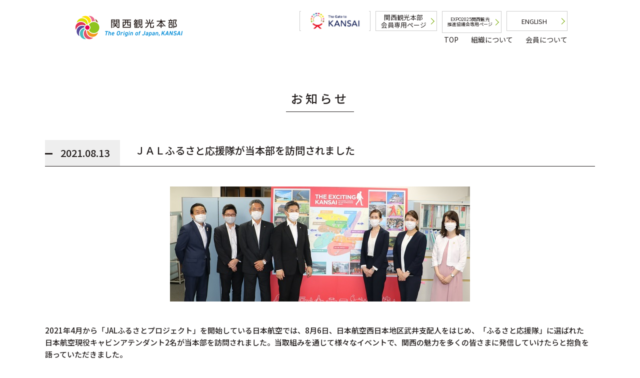

--- FILE ---
content_type: text/css
request_url: https://kansai.or.jp/resource/base.css?20240924
body_size: 10677
content:
@charset "utf-8";
/*--------------WEBフォント---------------------*/
@import url(https://fonts.googleapis.com/earlyaccess/notosansjp.css);



/*--------------ヘッダー--------------------*/
body {
  line-height: 1.6;
  word-wrap: break-word;
  overflow-wrap: break-word;
}

body.openMenu {
  overflow: hidden;
}

#header {
  margin: 0;
}

#header {
  position: relative;
  display: block;
  margin-bottom: 54px;
  height: 80px;
  width: 100%;
}


#header ul {
  float: right;
  margin: 100px 0 0;
}

.header_logo img {
  width: 330px;
}

.sp_header {
  display: none;
}

.menu {
  display: block;
  font-weight: 400;
}

@media (max-width: 925px) {

  /*SP*/
  .header_logo img {
    width: 280px;
  }
}

@media (max-width: 767px) {
  /*SP*/

  #header_sp .menu_sp li a,
  #header_sp .menu_sp li label,
  #header_sp .menu_sp li .member label {
    display: table-cell;
    vertical-align: bottom;
  }

  #header_sp .menu_sp li {
    display: inline-table;
    width: 23%;
    height: 80px;
    font-size: 10px;
    border: #ccc 1px solid;
    text-align: center;
  }

  #header {
    display: none
  }

  .sp_header {
    display: block;
  }
}

/*--------------全体---------------------*/

#all {
  width: 1100px;
  margin: 10px auto;
  font-size: 15px;
  color: #221D1C;
  line-height: 1.6;
  font-weight: 500;
  min-height: calc(100vh - 85px);
}

@media (max-width: 1200px) {

  /*SP*/
  #all {
    width: 90%;
  }

  #all.inSearchFunc {
    width: 100%;
  }

  .main{
    width: 90%;
    margin: 10px auto;
  }
}

a {
  text-decoration: none;
  transition: 0.3s;
}

.text_area {
  text-align: center;
}

a:link {
  color: #221D1C;
}

a:visited {
  color: #221D1C;
}

a:hover {
  color: #83b21b;
}

a:active {
  color: #221D1C;
}

a img {
  transition: 0.3s;
}

a:link:hover img {
  opacity: 0.8;
}


h1 {
  text-align: center;
  font-size: 24px;
  margin-top: 70px;
  padding: 0 10px 10px 10px;
  border-bottom: solid 1px #221D1C;
  display: inline-block;
  font-weight: 500;
  letter-spacing: 0.2em;
  line-height: 1.4;
}

@media (max-width: 767px) {
  h1 {
    margin-top: 12px;
  }
}


.title {
  margin-top: 20px;
  text-align: center;
}


h2 {
  font-size: 20px;
  font-weight: 500;
  letter-spacing: 0.1em;
}


hr {
  border-width: 1px 0 0 0;
  border-style: solid;
  border-bottom-color: #000;
  opacity: 0.2;
  height: 1px;
  clear: both;
}

ul {
  padding-left: 0;
  list-style: none;
}

.note {
  font-size: 95%;
  color: #666;
}

.btn,
a.btn:link,
a.btn:visited {
  display: inline-block;
  margin: 0 1em;
  padding: 4px 0;
  width: 190px;
  background-color: #83b21b;
  border: 1px solid #83b21b;
  color: #FFF !important;
  text-align: center;
}

.btn:hover,
a.btn:hover,
a.btn:link:hover {
  background-color: #fff;
  border: 1px solid #83b21b;
  color: #83b21b !important;
}

@media (max-width: 767px) {

  /*SP*/
  #all {
    width: 90%;
  }

  #all.inSearchFunc {
    width: 100%;
  }

  #all .nab_pc .menu {
    display: none;
  }

  .main{
    width: 90%;
    margin: 10px auto;
  }

}

@media (max-width: 500px) {

  /*SP*/
  h1 {
    font-size: 19px;
  }

  .title {
    margin-top: 10px;
  }

}


/*--------------ヘッダー------------------*/

/* PC SP 共通 */

/* 右上バナー */
.header_wrap .menu_sub {
  display: flex;
  justify-content: flex-end;
  margin: 0 0 0 -10px;
}

.header_wrap .menu_sub li a {
  position: relative;
  display: flex;
  align-items: center;
  justify-content: center;
  flex-shrink: 1;
  margin: 12px 0 0 10px;
  padding: 0;
  width: 110px;
  height: 3em;
  border: 1px solid #ccc;
  text-align: center;
  font-size: 0.85em;
  line-height: 1.2;
}

.header_wrap .menu_sub li a:not(.img) {
  padding: 0 0.8em 0 0;
}

.header_wrap .menu_sub li a:hover {
  border: 1px solid #7a0;
}

.header_wrap .menu_sub li a:not(.img)::after {
  content: "";
  position: absolute;
  right: 6px;
  top: 50%;
  margin-top: -4px;
  width: 8px;
  height: 8px;
  border-top: 1px solid #7a0;
  border-right: 1px solid #7a0;
  -webkit-transform: rotate(45deg);
  transform: rotate(45deg);
}

.header_wrap .menu_sub li a img {
  padding: 2px;
  width: 100%;
  box-sizing: border-box;
}


.header_wrap .menu_sub li:nth-child(1) a {
  width: 140px;
}

.header_wrap .menu_sub li:nth-child(3) a {
  font-size: xx-small;
  height: 42px;
  padding-inline: 4px 12px;
}

/* PC */
@media (min-width:900px) {
  .header_wrap {
    position: relative;
    display: flex;
    margin: 0 auto 10px;
    width: 90%;
    max-width: 1100px;
  }

  .header_wrap .menu_logo {
    align-self: flex-end;
  }

  .header_wrap .header {
    width: 100%;
  }

  .header_wrap .menu_icon {
    display: none;
  }

  .header_wrap .menu_main {
    display: flex;
    justify-content: flex-end;
    margin: 2px 0 0 -25px;
    font-size: 14px;
  }

  .header_wrap .menu_main.scroll {
    position: fixed;
    top: -10px;
    right: 0;
    width: 100vw;
    margin: 0;
    padding: 12px 5%;
    background: rgba(255, 255, 255, 0.7);
    box-shadow: 1px 0 3px -2px rgba(0, 0, 0, 0.6);
    box-sizing: border-box;
    font-size: 0.9em;
    z-index: 990;
    opacity: 0;
  }

  .header_wrap .menu_main.scroll.on {
    position: fixed;
    top: 0;
    right: 0;
    opacity: 1;
    transition: 1s;
  }

  .header_wrap .menu_main li {
    position: relative;
    margin-left: 25px;
    flex-shrink: 1;
    z-index: 991;
  }

  .header_wrap .menu_main li>span {
    position: relative;
    z-index: 991;
    cursor: pointer;
  }

  .header_wrap .menu_main .sub ul {
    display: none;
    position: absolute;
    top: 4px;
    left: 50%;
    transform: translate(-50%, 0%);
    -webkit-transform: translate(-50%, 0);
    -ms-transform: translate(-50%, 0);
    margin: 40px 0 0 0;
    padding: 10px 24px;
    background: rgba(253, 253, 253, 0.8);
    box-shadow: 1px 1px 3px -1px rgba(0, 0, 0, 0.2);
    z-index: 990;
    opacity: 0;
    transition: 0.5 ease-out 0.5s;
  }

  .header_wrap .menu_main .sub.open_pc ul {
    opacity: 1;
  }

  .header_wrap .menu_main .sub ul::before {
    content: "";
    display: block;
    position: absolute;
    top: -28px;
    left: 0;
    width: 100%;
    height: 40px;
  }

  .header_wrap .menu_main .sub ul li {
    margin: 10px 0;
  }

  .header_wrap .menu_main .sub ul li a {
    display: inline-block;
    width: 100%;
    white-space: nowrap;
  }
}

/*ﾀﾌﾞﾚｯﾄ/SP*/
@media (max-width:900px) {

  .header_wrap .menu_logo {
    padding: 12px;
  }

  .header_wrap .menu_logo img {
    width: auto;
    height: 44px;
  }

  .header_wrap .manu_inner {
    visibility: hidden;
    display: block;
    position: fixed;
    top: -100vh;
    left: 0;
    height: 100vh;
    width: 100%;
    overflow: auto;
    -webkit-overflow-scrolling: touch;
    z-index: 900;
    transition: 0.5s;
  }

  .openMenu .header_wrap .manu_inner {
    visibility: visible;
    top: 0;
  }

  .header_wrap .menu {
    display: flex;
    flex-wrap: wrap;
    flex-direction: column;
    min-height: 100vh;
    width: 100%;
    background: #fff;
    text-align: center;
  }

  .header_wrap .menu_sub {
    margin: 0 auto 16px;
    width: 100%;
    order: 2;
    flex-wrap: wrap;
    align-self: flex-start;
  }

  .header_wrap .menu_sub li {
    margin: 0 auto;
    width: 100%;
  }

  .header_wrap .menu_sub li a,
  .header_wrap .menu_sub li a:not(.img),
  .header_wrap .menu_sub li:nth-child(1) a,
  .header_wrap .menu_sub li:nth-child(3) a {
    margin: 0 auto 8px;
    padding: 0;
    height: 4em;
    width: 300px;
    box-sizing: border-box;
  }

  .header_wrap .menu_sub li:nth-child(3) a {
    min-height: 54px;
		font-size: 0.85em;
  }

  .header_wrap .menu_sub li a img {
    padding: 4px;
    height: 100%;
    width: auto;
  }

  .header_wrap .menu_main {
    width: 100%;
    order: 1;
    margin: 50px auto 0;
  }

  .header_wrap .menu_main>li>a,
  .header_wrap .menu_main>li>span {
    position: relative;
    display: inline-block;
    padding: 1.5em 0;
  }

  .header_wrap .menu_main>li>span::before,
  .header_wrap .menu_main>li>span::after {
    content: '';
    display: block;
    width: 13px;
    height: 1px;
    border-radius: 2px;
    background: #ccc;
    position: absolute;
    right: -20px;
    top: 50%;
    transform: translateY(-50%);
  }

  .header_wrap .menu_main>li>span::after {
    background: #ccc;
    transform: translateY(-50%) rotate(90deg);
    transition: 0.5s;
  }

  .header_wrap .menu_main>li.open> ::after {
    transform: rotate(0);
    transition: 0.5s;
  }

  .header_wrap .menu_main .sub ul {
    display: none;
    background: #eee;
    padding: 0.5em 0;

  }

  .header_wrap .menu_main .sub ul li {
    padding: 0.5em 0;
  }

  .header_wrap .menu_icon {
    position: fixed;
    top: 20px;
    right: 20px;
    width: 40px;
    height: 30px;
    cursor: pointer;
    z-index: 999;
  }

  .header_wrap .menu_icon span {
    position: absolute;
    left: 0;
    width: 100%;
    height: 4px;
    background-color: #ccc;
    border-radius: 4px;
  }

  .header_wrap .menu_icon,
  .header_wrap .menu_icon span {
    display: inline-block;
    transition: all .5s;
    box-sizing: border-box;
  }

  .header_wrap .menu_icon span:nth-of-type(1) {
    top: 0;
  }

  .header_wrap .menu_icon span:nth-of-type(2) {
    top: 13px;
  }

  .header_wrap .menu_icon span:nth-of-type(3) {
    bottom: 0;
  }

  .openMenu .header_wrap .menu_icon span:nth-of-type(1) {
    -webkit-transform: translateY(13px) rotate(45deg);
    transform: translateY(13px) rotate(45deg);
  }

  .openMenu .header_wrap .menu_icon span:nth-of-type(2) {
    opacity: 0;
  }

  .openMenu .header_wrap .menu_icon span:nth-of-type(3) {
    -webkit-transform: translateY(-13px) rotate(-45deg);
    transform: translateY(-13px) rotate(-45deg);
  }
}

@media (max-width: 374px) {
  .header_wrap .menu_logo img {
    width: 140px;
    height: auto;
  }
}

/*--------------top メインイメージ------------------*/
.slick-slide {
  position: relative;
}

.main_imgBox_wrap {
  position: relative;
  margin: 0;
  overflow: hidden;
}

.main_imgBox_wrap .main_ttl {
  position: absolute;
}

.main_imgBox_wrap .bnr {
  position: absolute;
  bottom: 0;
}

.main_imgBox {
  margin: 0 auto;
  width: 100%;
  height: 70vh;
  height: -webkit-calc(100vh - 400px);
  height: calc(100vh - 400px);
  min-height: 200px;
  background-color: #000;
  position: relative;
}

.main_imgBox li .img {
  z-index: 10;
  /*  opacity: 0;*/
  width: 100%;
  height: 90vh;
  height: -webkit-calc(100vh - 300px);
  height: calc(100vh - 300px);
  min-height: 300px;
  background-color: #000;
  background-position: center center;
  background-repeat: no-repeat;
  background-size: cover;
  border-style: none;
}

@media (min-height:500px)and (max-width:600px) {
  .main_imgBox {
    height: 30vw;
    height: -webkit-calc(100vh - 320px);
    height: calc(100vh - 320px);
    min-height: 260px;
  }

  .main_imgBox li .img {
    height: 90vh;
    height: -webkit-calc(100vh - 200px);
    height: calc(100vh - 200px);
    min-height: 300px;
  }
}

.slick-prev:before {
  content: "";
  display: block;
  margin-top: -9px;
  width: 18px;
  height: 18px;
  border-bottom: solid 2px #fff;
  border-left: solid 2px #fff;
  -webkit-transform: rotate(45deg);
  transform: rotate(45deg);
  opacity: 0.5;
}

.slick-next:before {
  content: "";
  display: block;
  margin-top: -9px;
  width: 18px;
  height: 18px;
  border-top: solid 2px #fff;
  border-right: solid 2px #fff;
  -webkit-transform: rotate(45deg);
  transform: rotate(45deg);
  opacity: 0.5;
}

.slick-prev {
  left: 16px;
  z-index: 100;
}

.slick-next {
  right: 16px;
  z-index: 100;
}

.slick-dots {
  bottom: -32px;
}

.slick-dots li {
  margin: 0;
}

.slick-dots li button:before,
.slick-dots li.slick-active button:before {
  content: '・';
  margin: 0px -12px 0 0;
  font-size: 32px;
  line-height: 10px;
  text-align: center;
  color: #fff;
}

.slick-dots li.slick-active button:before {
  opacity: .70;
}

/*ｽﾏﾎ*/
@media (max-width:600px) {
  .slick-list draggable {
    padding: 0 24px;
  }

  .slick-prev:before {
    margin-top: -6px;
    width: 12px;
    height: 12px;
  }

  .slick-next:before {
    margin-top: -6px;
    width: 12px;
    height: 12px;
  }

  .slick-prev {
    left: 8px;
  }

  .slick-next {
    right: 8px;
  }
}

.cancel {
  display: inline-block;
  position: absolute;
  margin: 0 30px 0 7px;
  padding: 0;
  width: 2px;
  height: 26px;
  background: #fff;
  transform: rotate(45deg);
  left: -30px;
  top: 10px;
}

.main_imgBox_wrap .bnr {
  position: absolute;
  bottom: 90px;
  left: 6%;
  padding-right: 6%;
  box-sizing: border-box;
  z-index: 800;
  color: #fff;
}

.main_imgBox_wrap .bnr h2 {
  margin: 0 auto;
  padding: 0 0 8px 0;
  max-width: 1100px;
  line-height: 1.5;
  font-size: 30px;
  font-weight: 100;
  box-sizing: border-box;
}

.main_imgBox_wrap .bnr h3 {
  margin: 0;
  padding: 0 0 16px 0;
  line-height: 1.8;
  font-size: 14px;
  font-weight: 100;
  box-sizing: border-box;
}

.main_imgBox_wrap .bnr .bnr_img {
  margin: 0 auto;
  padding: 0 0 16px 0;
  max-width: 1100px;
  box-sizing: border-box;
}

.main_imgBox_wrap .bnr .bnr_img img {
  height: 10vh;
  max-height: 80px;
  min-height: 70px;
  width: auto;
}

@media (max-height:699px) {
  .main_imgBox_wrap .bnr h2 br {
    display: none;
  }
}

@media (max-width: 600px) {
  .main_imgBox_wrap .bnr h2 {
    font-size: 24px;
    padding: 0 0 8px 0;
  }

  .main_imgBox_wrap .bnr h3 {
    max-width: 400px;
    padding: 0 0 8px 0;
    font-size: 14px;
  }

  .main_imgBox_wrap .bnr h2 br,
  .main_imgBox_wrap .bnr h3 br {
    display: none;
  }

  .main_imgBox_wrap .bnr .bnr_img {
    padding: 0 0 24px;
  }

  .main_imgBox_wrap .bnr .bnr_img a img {
    max-width: 100%;
    height: auto;
  }
}

.main_imgBox_wrap .main_imgBox_btn {
  position: absolute;
  bottom: -24px;
  display: flex;
  justify-content: center;
  width: 100%;
}


.main_imgBox_wrap .main_imgBox_btn span {
  margin: 0 8px;
  width: 10px;
  height: 10px;
  border-radius: 8px;
  background: #ccc;
  cursor: pointer;
}

/*--------------top 新着------------------*/

.news {
  margin: 12px auto 80px;
}

.news_tab {
  display: flex;
  margin: 16px auto 0;
  width: 100%;
  max-width: 1100px;
}

.news_tab li {
  padding: 0.3em 0.8em;
  display: flex;
  align-items: center;
  justify-content: center;
  flex-grow: 1;
  flex-basis: 25%;
  min-height: 28px;
  align-self: stretch;
  text-align: center;
  line-height: 1.2;
  color: #fff;
  border-left: solid 2px #fff;
  background: #666;
  box-sizing: border-box;
  font-size: 12px;
  cursor: pointer;
}

.news_tab li:first-child {
  border-left: none;
}

.news_tab li:nth-of-type(2) {
  background: #90c31f;
}

.news_tab li:nth-of-type(3) {
  background: #44bcbc;
}

.news_tab li:nth-of-type(4) {
  background: #ff8c2f;
}

.news_tab li:nth-of-type(5) {
  background: #f7486c;
}

.news_tab li.select {
  cursor: auto;
  background: #fff;
  border: solid 1px #666;
  color: #666;
}

.news_tab li.select:nth-of-type(2) {
  border: solid 1px #90c31f;
  color: #90c31f;
}

.news_tab li.select:nth-of-type(3) {
  border: solid 1px #44bcbc;
  color: #44bcbc;
}

.news_tab li.select:nth-of-type(4) {
  border: solid 1px #ff8c2f;
  color: #ff8c2f;
}

.news_tab li.select:nth-of-type(5) {
  border: solid 1px #f7486c;
  color: #f7486c;
}

@media (min-width:800px) {
  .news_tab li br {
    display: none;
  }
}

@media (max-width:768px) {
  .news_tab li {
    flex-basis: auto;
    font-size: 12px;
  }
}

@media (max-width:415px) {
  .news_tab li {
    padding: 0.8em 0.3em;
    font-size: 3.5vw;
  }
}

.news_list {
  margin: 0;
}

.news_list>li>a,
.info_row,
.notice_row,
.member_row,
.press_row {
  display: flex;
  align-items: stretch;
  margin-bottom: 8px;
  border-bottom: 1px solid #eee;
}

#information .member a:not(:first-of-type),
.member_row a:not(:first-of-type),
.press_row a:not(:first-of-type),
.member_row .ttl span,
.press_row .ttl span {
  display: block;
}

.news_list .img {
  width: 70px;
  height: 54px;
  flex-shrink: 0;
  background-image: url("../img/info_img.png");
  background-position: center;
  background-repeat: no-repeat;
  background-size: cover;
}

.news_list .press .img {
  background-image: url("../img/info_img_press.png");
  background-position: center;
  background-repeat: no-repeat;
  background-size: cover;
}

.news_list .member .img {
  background-image: url("../img/info_img_member.png");
  background-position: center;
  background-repeat: no-repeat;
  background-size: cover;
}

.news_list .txt {
  padding: 0 0 0 24px;
  line-height: 1.4;
  font-size: 14px;
}

.news_list .date {
  padding: 0 0 4px 0;
}

.news_list .cat,
.member_row .cat,
.press_row .cat {
  display: inline-block;
  margin-left: 1em;
  width: 11em;
  background: #90c31f;
  color: #fff;
  font-size: 0.8em;
  text-align: center;
}

@media (max-width:480px) {
  .news_list .img {
    width: 100px;
    height: 76px;
  }

  .news_list .date .day {
    margin-right: 0.5em;
  }

  .news_list a .cat,
  .member_row .cat,
  .press_row .cat {
    display: inline-block;
    margin-left: 0;
    width: 11em;
    font-size: 0.8em;
  }

  .news_list .txt {
    padding: 0 0 0 12px;
  }

}

.news_list a:hover .cat {
  color: #fff;
}

.news_list .cat::after {
  content: "お知らせ";
}

.news_list .press .cat,
.news_list .press a .cat {
  background: #44bcbc;
}

.news_list .press .cat::after {
  content: "プレスリリース";
}

.news_list .member a .cat,
.news_list .member .member_row .cat {
  background: #ff8c2f;
}

.news_list .member .cat::after {
  content: "会員企業団体ニュース";
}

.news_list .notice .cat::after {
  content: "公示・募集";
}

.news_list .notice .cat,
.news_list .notice a .cat {
  background: #f7486c;
}

.news_list .new,
.news_list a .new,
.news_list a:link .new,
.news_list a:valid .new {
  padding-left: 0.5em;
  color: #83b21b;
  font-weight: bold;
}

.news_list.noimg .new,
.news_list.noimg a .new,
.news_list.noimg a:link .new,
.news_list.noimg a:valid .new {
  padding-left: 1em;
}



.news_list .ttl {
  font-size: 14px;
  padding-bottom: 0.8em;
}

.news_list .ttl p {
  margin: 0;
}

.news_list .ttl a img[alt="PDF"] {
  width: 0.8em;
  height: auto;
  margin-left: 0.3em;
  line-height: 0;
  vertical-align: middle;
}

#information .member .text a[href]::before,
.news_list .ttl a[href]::before,
.members_list .ttl a[href]::before,
#membersInfo ul .text a[href]::before {
  content: "";
  position: absolute;
  display: block;
  left: 0;
  top: 0.5em;
  margin-top: -1px;
  width: 6px;
  height: 6px;
  border-top: 2px solid #7a0;
  border-right: 2px solid #7a0;
  -webkit-transform: rotate(45deg);
  transform: rotate(45deg);
}

#information .member .text :not(a~a):not(span + a):last-child::before,
.news_list .ttl :not(a~a):not(span + a):last-child::before,
.members_list .ttl :not(a~a):not(span + a):last-child::before,
#membersInfo ul .text :not(a~a):not(span + a):last-child::before {
  display: none;
}


.news_list.noimg .new.pc {
  padding: 0;
}

.news_list.noimg .new.sp {
  display: none;
}

.news_list.noimg .img {
  display: none;
}

.news_list.noimg .txt {
  padding: 0;
}

@media (min-width:768px) {
  .news_list.noimg .new.pc {
    display: none;
  }

  .news_list.noimg .new.sp {
    display: inline;
  }

  .news_list.noimg .txt {
    display: flex;
  }

  .news_list.noimg .date {
    flex-shrink: 0;
    padding-right: 1em;
  }
}

.news .more {
  font-size: 0.8em;
  text-align: right;
}

/*--------------top お役立ち情報------------------*/

.top .tool {
  margin-bottom: 60px;
}

.top .report_block {
  width: 100%;
}

.top .report_block_inner {
  margin: 0;
  width: 50%;
  float: left;
}

.top .video {
  text-align: center;
}


@media (max-width: 767px) {

  /*スマホ*/
  .top .video {
    position: relative;
    padding-bottom: 56.25%;
  }

  .top .video video,
  .top .video iframe,
  .top .video object,
  .top .video embed {
    position: absolute;
    top: 0;
    left: 0;
    width: 100%;
    height: 100%;
    max-width: 560px;
    max-height: 315px;
  }

  .top .news .img img {
    object-fit: cover;
    width: 100%;
    height: 110px;
  }
}

.top .tool {
  margin-bottom: 80px;
}

.top .tool h1 {
  line-height: 1.2;
}


.top .news_bnr {
  margin-top: 20px;
  margin-bottom: 30px;
}

.top .news_bnr_item {
  display: flex;
  margin: 8px auto;
  border: solid 1px #221D1C;
  width: 80%;
  min-height: 180px;
  text-align: center;
  vertical-align: top;
}

.top .news_bnr_img {
  display: block;
  margin: 0;
  min-height: 160px;
  width: 230px;
  background-position: center;
  background-size: contain;
  background-repeat: no-repeat;
  line-height: 0;
  flex-shrink: 0;
}

.top .news_bnr_img img {
  margin: 0;
  padding: 0;
  width: 100%;
  height: auto;
  line-height: 0;
}

.top .news_bnr_txt {
  display: flex;
  align-items: center;
  height: 100%;
  width: 100%;
  padding: 10px 10px 10px 20px;
  vertical-align: middle;
  box-sizing: border-box;
  text-align: left;
  justify-content: center;
  font-size: 1.2em;
  line-height: 1.5em;
}

.top .news_bnr_item .date_text {
  display: flex;
  flex-shrink: 1;
  width: 100%;
  align-items: center;
}

.top .news_bnr_btn {
  display: flex;
  box-sizing: border-box;
  margin: 0 12px;
}

.top .news_bnr_btn a:link,
.top .news_bnr_btn a {
  padding: 10px;
  width: 190px;
  background-color: #83b21b;
  border: 1px solid #83b21b;
  color: #FFF;
  text-align: center;
  box-sizing: border-box;
}

/*ieハック*/
_:-ms-fullscreen,
:root .top .news_bnr_btn a:link,
_:-ms-fullscreen,
:root .top .news_bnr_btn a {
  margin-top: 30px
}

.top .news_bnr_btn a:link:hover,
.top .news_bnr_btn a:hover {
  background-color: #fff;
  border: 1px solid #83b21b;
  color: #83b21b;
}

@media (max-width: 950px) {

  .top .news_bnr_item {
    position: relative;
    text-align: left;
    display: flex;
    width: 100%;
    box-sizing: border-box;
  }

  .top .news_bnr_item .date_text {
    flex-wrap: wrap;
    align-items: flex-end;
    box-sizing: border-box;
    padding: 12px;
  }

  .top .news_bnr_img {
    display: inline-block;
    margin: 0;
    box-sizing: border-box;
    flex-shrink: 0;
  }

  .top .news_bnr_txt {
    margin: 0 auto;
    text-align: left;
    height: auto;
    vertical-align: top;
    box-sizing: border-box;
    flex-shrink: 0;
    padding-bottom: 40px;
    justify-content: center;
  }

  .top .news_bnr_btn {
    width: 100%;
  }

  .top .news_bnr_btn a:link,
  .top .news_bnr_btn a {
    font-size: 0.9em;
    width: 100%;
    padding: 0.5em 0.3em;
    margin: 12px 0 0 0;
  }
}

@media (max-width: 767px) {

  .top .news_bnr_img {
    width: 50%;
  }
}

@media (max-width: 550px) {

  .top .news_bnr_img {
    width: 100%;
    height: 64vw;
    max-height: 120px;
    min-height: inherit;
  }

  .top .news_bnr_btn {
    position: static;
    display: flex;
    height: auto;
    width: 100%;
    vertical-align: top;
    margin: 20px 0 0;
  }

  .top .news_bnr_btn a:link,
  .top .news_bnr_btn a {
    position: static;
    margin: 0;
    padding: 10px 0;
    width: 100%;
    left: auto;
    top: auto;
    bottom: 0;
  }

  .top .news_bnr_item {
    width: 100%;
    max-width: 300px;
    flex-wrap: wrap;
  }

  .top .news_bnr_txt {
    padding: 0 10px;
    width: 90%;
    margin-top: 10px;
    box-sizing: border-box;
  }

}

/*--------------top 特別会員様------------------*/
.top .specialMember {
  margin-bottom: 60px;
}

.top .specialMember .img {
  display: flex;
  flex-wrap: wrap;
  justify-content: center;
  align-items: center;
  margin: 0 0 0 -24px;
}

.top .specialMember .img a,
.top .specialMember .img span {
  margin: 32px 0 0 24px;
  flex-shrink: 1;
}

.top .specialMember .img img {
  height: 40px;
  width: auto;
}

/*ｽﾏﾎ*/
@media (max-width:640px) {
  .top .specialMember .img {
    margin: 0 0 0 -16px;
  }

  .top .specialMember .img a,
  .top .specialMember .img span {
    margin: 24px 0 0 16px;
    flex-shrink: 1;
  }

  .top .specialMember .img img {
    height: 28px;
    width: auto;
  }
}

/*--------------top SNS------------------*/
.top .sns {
  margin-bottom: 60px;
}

.top .sns .bnr {
  display: flex;
  flex-wrap: wrap;
  justify-content: center;
  align-items: center;
  margin: 12px 0 0 -24px;
}

.top .sns .bnr a {
  margin: 20px 0 0 24px;
  flex-shrink: 1;
}

.top .sns .bnr img {
  height: 80px;
  width: auto;
}


@media (max-width:1024px) {
  .top .sns .bnr img {
    height: 64px;
  }
}

@media (max-width:640px) {
  .top .sns .bnr {
    display: block;
    margin: 12px 0 0 0;
    text-align: center;
  }

  .top .sns .bnr a {
    margin: 20px 0 0 0;
  }

  .top .sns .bnr img {
    height: auto;
    width: 100%;
    max-width: 260px;
  }
}

/*--------------関西観光本部の役割---------------------*/
.about a:link,
.logo a:link {
  color: #83b21b;
}

.about a:visited,
.logo a:visited {
  color: #83b21b;
}

.about a:hover,
.logo a:hover {
  color: #221D1C;
}


.about {
  margin: 20px 0 70px;
}

.about_txt {
  margin: 40px 0;
}

.about .about_txt .txt {
  text-align: left;
  font-size: 16px;
  margin: 40px 0;
}

@media (min-width: 767px) {

  /*PC*/
  .about .about_txt .txt.rinem {
    text-align: center;
  }

  .about .about_txt .txt.rinem .br {
    display: inline;
  }
}

.about_box {
  padding: 30px 0 30px 0;
}

.logo .title {
  padding: 4px 0 8px;
  display: inline-block;
  text-align: left;
}

.logo .title h1 {
  padding: 16px 0 8px 0;
  text-align: left;
}

@media (min-width: 767px) {

  /*PC*/
  .logo .title h1 span {
    display: block;
  }
}

@media (max-width: 767px) {

  /*PC以外*/
  .logo .title {
    width: 90%;
  }

  .logo .title h1 span {
    text-align: center;
  }
}

.about h2 {
  font-size: 16px;
}

.logo {
  width: 100%;
  background-color: #eee;
  margin-top: 40px;
}

.logo img {
  float: left;
  width: 260px;
  padding: 40px 30px 16px 20px;
}

.logo p {
  width: 750px;
  float: left;
}

.business_info {
  margin: 10px 0 20px;
  width: 100%;
  position: relative;
  border-collapse: separate;
  /*ボーダーが二重になるのを防ぐ*/
  border-spacing: 0;
  border: none;
}

table.business_info tr:first-child {
  background-color: #eee;
  text-align: left;
  padding: 60px;
  border: #eee 1px solid;
  width: 4.2em;
  font-weight: bold;
}

table.business_info td {
  border: #eee 1px solid;
  padding: 15px;
}

@media (max-width: 1200px) {

  /*SP*/
  .logo img {
    display: block;
    float: none;
    width: 160px;
    margin: 0 auto;
    padding: 20px 0 0;
  }

  .logo .title {
    display: block;
    text-align: center;
    margin: 0 auto;
  }

  .logo p {
    width: 90%;
    float: none;
    margin: 0 auto;
    padding-bottom: 20px;
  }

}

@media (max-width: 767px) {

  /*SP*/
  .business_info li {
    padding: 10px;
  }

  .about .text_area {
    font-size: 14px;
    text-align: left;
  }
}

@media (max-width: 450px) {

  /*SP*/
  .logo img {
    width: 130px;
  }

  .logo .title {
    width: 90%;
  }

  .logo p {
    word-wrap: break-word;
    font-size: 14px;
  }

  table.business_info td {
    display: block;
    font-size: 14px;
  }
}

/*--------------事業案内---------------------*/

.business_bnr {
  margin: 1em 0;
  max-width: 260px;
}

/*--------------関西観光本部概要---------------------*/

table.profile_l {
  width: 530px;
  display: block;
  box-sizing: border-box;
  border-collapse: separate;
  border-spacing: 0 20px;
  border: none;
  margin-bottom: 20px;
}

table.profile_l td {
  border-bottom: solid 1px #221D1C;
  border-top: none;
  border-left: none;
  border-right: none;
}

table.profile_l td,
table.profile_l th {
  padding: 1em;
  border-bottom: solid 1px #333;
}

.back_color {
  background-color: #d2d2d2;
  width: 120px;
  margin-right: 1em;
  text-align: center;
}

table.profile_l li {
  margin-bottom: 10px;
}

.profile_l_wrap {
  float: left;
  margin-right: 20px;
  margin-bottom: 40px;
}

@media (max-width: 1200px) {
  table.profile_l {
    width: 100%;
  }

  #map {
    width: 100% !important;
  }
}

@media (max-width: 767px) {

  /*SP*/
  .profile_l_wrap {
    float: none;
  }

  .profile_l {
    width: 100%;
    float: none;
    margin-right: 0;
  }
}

@media (max-width: 500px) {

  /*SP*/
  table.profile_l td {
    display: block;
    box-sizing: border-box;
    width: 100%;
    padding: 10px 0;
    border-bottom: 0;
    font-size: 15px;
  }

  table.profile_l td.back_color {
    border-bottom: solid 1px #333;
  }
}

/*--------------理事長メッセージ---------------------*/
.message h2 {
  margin: 40px 0;
  font-size: 1.3em;
}

.message_wrap {
  margin: 40px 0;
}

.message_wrap .img {
  order: 2;
  flex-shrink: 0;
  margin: 1em auto 2em;
  width: 100%;
  max-width: 200px;
  height: auto;
}

.message_wrap .img img {
  width: 100%;
  height: auto;
}

.message_wrap .txt {
  order: 1;
  word-break: break-all;/*文字の折り返しをしない*/
}

.message_wrap .txt .name {
  margin-top: 2em;
  text-align: right;
}

@media screen and (min-width: 768px) {
  .message_wrap {
    display: flex;
  }

  .message_wrap .img {
    padding-left: 60px;
    max-width: 260px;
    box-sizing: border-box;
  }
}

/*--------------公示---------------------*/


.public_box {
  background-color: #eee;
  width: 800px;
  padding: 30px 0;
  margin: 0 auto;

}

.public_box h2 {
  text-align: center;
  margin: 10px 0 20px 0;
}

.public_box ul {
  width: 800px;
  display: inline-block;
  text-align: center;

}

.public_box span {
  padding: 0 30px;
  border-left: solid 1px #221D1C;
  margin: auto;
}

.public_box span:first-child {
  border-left: none;
}

.public_box li img {
  padding: 0 5px;
  vertical-align: middle;
}


@media (max-width: 767px) {

  /*SP*/
  .public_box {
    width: 100%;
  }

  .public_box ul {
    width: 100%;
    margin: 0 auto;
  }
}

@media (max-width: 450px) {

  /*SP*/
  .public_box span {
    display: block;
    border: none;
    padding: 5px 30px;
  }
}

#map {
  margin-top: 20px;
}

/*--------------定款---------------------*/

.teikan_block h2 {
  position: relative;
  padding: 0 0 10px 15px;
  border-bottom: solid 1px #221D1C;
}

.teikan_block h2:before {
  position: absolute;
  top: 30%;
  left: 0;
  width: 15px;
  content: "";
  border-top: 3px solid #221D1C;
  z-index: -999;
}

.teikan_block h2 span {
  display: inline-block;
  padding: 0 10px;
  background-color: #fff;
}

.teikan_block li {
  margin: 0 0 8px 0;
}

.teikan_block_l {
  float: left;
}


.teikan_item ul li {
  margin-left: 150px;
  /*list-style-type: decimal;*/
}

.teikan_item ol li {
  margin-left: 0;
  margin-top: 5px;
  list-style-type: none;
}

.teikan_husoku {
  margin-left: 20px;
}

@media (max-width: 450px) {

  /*SP*/
  .teikan_block h2 {
    margin-top: 40px;
  }

  .teikan_block li {
    margin: 5px 0 0;
  }

  .teikan_block {
    font-size: 14px;
  }

  .teikan_block_l {
    margin: 3px 0;
    display: block;
    width: 100%;
  }

  .teikan_item ul li {
    margin: 10px 0 5px;
    display: block;
    width: 100%;
    text-align: justify;
    font-size: 13px;
  }

  .teikan_namber ol {
    padding-left: 0;
    width: 90%;
  }

  .teikan_namber {
    padding-left: 10px;
    width: 85%;
  }

  .teikan_namber li {
    padding-left: 2em;
    text-indent: -2em;
  }

  .teikan_husoku {
    margin-left: 0;
  }

  .teikan_husoku ul li {
    padding-left: 2em;
    text-indent: -2em;
  }
}

/*--------------関西ツーリズムグランドデザイン------------------*/
.grand_design a {
  padding: 20px 20px 20px 15px;
  border: 1px solid;
}

.grand_design a img {
  vertical-align: -5px;
}

.grand_design a:hover img {
  opacity: 0.7;
}

@media (max-width: 500px) {

  /*SP*/
  .grand_design a {
    display: block;
    text-align: center;
    padding: 10px;
    border: 1px solid;
  }
}


/*--------------会員ページ------------------*/
.recruit_block a:link {
  color: #83b21b;
}

.recruit_block a:visited {
  color: #83b21b;
}

.recruit_block a:hover {
  color: #221D1C;
}

.recruit_block a:active {
  color: #83b21b;
}

.recruit_block {
  font-size: 16px;
}

.recruit_block h2 {
  position: relative;
  padding: 0 0 10px 15px;
  border-bottom: solid 1px #221D1C;
}

.recruit_block h2:before {
  position: absolute;
  top: 30%;
  left: 0;
  width: 15px;
  content: "";
  border-top: 3px solid #221D1C;
  z-index: -999;
}

.recruit_block h2 span {
  display: inline-block;
  padding: 0 10px;
  background-color: #fff;
}

.recruit_block ol {
  margin: 5px 0 15px 0;
}

.recruit_block li {
  margin: 0 0 0.5em 0;
}

.recruit_block p.indentback {
  text-indent: -3em;
  padding-left: 3em;
}

.recruit_block {
  margin: 40px 0 40px 0;
}

.recruit_block img {
  transform: translateY(20%);
  margin: 0 3px 0 5px;
}

@media (max-width: 767px) {

  /*SP*/
  .recruit_block {
    font-size: 14px !important;
  }
}


.recruit_block a:link {
  color: #83b21b;
}

.recruit_block a:visited {
  color: #83b21b;
}

.recruit_block a:hover {
  color: #221D1C;
}

.recruit_block a:active {
  color: #83b21b;
}

.recruit_block {
  font-size: 16px;
}

.recruit_block h2 {
  position: relative;
  padding: 0 0 10px 15px;
  border-bottom: solid 1px #221D1C;
}

.recruit_block h2:before {
  position: absolute;
  top: 30%;
  left: 0;
  width: 15px;
  content: "";
  border-top: 3px solid #221D1C;
  z-index: -999;
}

.recruit_block h2 span {
  display: inline-block;
  padding: 0 10px;
  background-color: #fff;
}

.recruit_block ol {
  margin: 5px 0 15px 0;
}

.recruit_block li {
  margin: 0 0 0.5em 0;
}

.recruit_block p.indentback {
  text-indent: -3em;
  padding-left: 3em;
}

.recruit_block {
  margin: 40px 0 40px 0;
}

.recruit_block img {
  transform: translateY(20%);
  margin: 0 3px 0 5px;
}

/*--------------会員 特別/賛助------------------*/
#all.member_all {
  min-height: calc(10vh - 100px);
}

/*タブ*/
.member_tab {
  position: relative;
  margin-top: 60px;
  border-bottom: 1px solid #ccc;
  z-index: 9;
}

.member_tab ul {
  position: relative;
  margin: 0 auto;
  width: 100%;
  max-width: 1100px;
  z-index: 10;
}

.member_tab li {
  position: absolute;
  left: 0;
  bottom: 0;
  display: inline-block;
  margin: 0 0 -1px 0;
  padding: 0.2em 5em;
  border: 1px solid #ccc;
  background: #DDD;
  font-size: 120%;
  z-index: 10;
}

.member_tab li:last-child {
  left: 15em;
}

.member_tab li.on {
  padding-top: 0.4em;
  padding-bottom: 0.4em;
  border-bottom: none;
  background: #fff;
}

/*サブタイトル*/
.member h2 {
  position: relative;
  padding-left: 1em;
  font-size: 140%;
}

.member h2:before {
  position: absolute;
  top: 50%;
  left: 0;
  width: 15px;
  content: "";
  border-top: 3px solid #221D1C;
  z-index: -999;
}

.member h3 {
  color: #83b21b;
}

/*ページ内リンク*/
.member .pageLink {
  text-align: center;
}

.member .pageLink li {
  display: inline-block;
}

.member>.pageLink a {
  display: inline-block;
  margin: 0.3em;
  padding: 0.2em 1em;
  border: 1px solid #83b21b;
  color: #83b21b;
}

/*会員リスト*/
.member>ul.memberList>li {
  padding-top: 4px;
  padding-bottom: 20px;
}

.member>ul.memberList>li>ul>li {
  padding: 10px 0 10px;
  border-bottom: 1px solid #ccc;
  font-size: 120%;
}

@media (max-width: 767px) {

  /*SP*/
  .member_tab li {
    padding: 0.3em 0;
    width: 45%;
    /*padding: 0.2em 0;*/
    text-align: center;
    font-size: 16px;
  }

  .member_tab li:first-child {
    margin-left: 0.5em;
  }

  .member_tab li:last-child {
    left: 52%;
    margin-right: 0.5em;
  }

  .member>ul.memberList>li>ul>li {
    font-size: 90%;
  }

}


/*--------------会員限定ページ------------------*/
.members_news h2 {
  margin: 50px 0 8px;
  text-align: center;
}

.members_news .txt {
  margin: 0 auto;
  padding: 24px;
  max-width: 640px;
  background: #f9f9f9;
}

.members_news .txt p,
.members_news .txt h1,
.members_news .txt h2,
.members_news .txt h3,
.members_news .txt h4,
.members_news .txt h5,
.members_news .txt h6,
.members_news .txt pre,
.members_news .txt blockquote {
  margin: 0 0 0.5em;
  padding: 0;
  text-align: left;
  font-size: 14px;
}

.members_news .txt h1 {
  font-weight: bold;
  font-size: 1.4em;
}

.members_news .txt h2 {
  font-weight: bold;
  font-size: 1.3em;
}

.members_news .txt h3 {
  font-weight: bold;
  font-size: 1.2em;
}

.members_news .txt h4 {
  font-weight: bold;
  font-size: 1.1em;
}

.members_news .txt h5 {
  font-weight: bold;
  font-size: 1em;
}

.members_news .txt h6 {
  color: #999;
}

.members_news a:link,
.members_news a:visited {
  color: #7a0;
}


.members_list {
  display: flex;
  flex-wrap: wrap;
  margin: 64px 0 8px -64px;
}

.members_list>li {
  margin: 36px 0 16px;
  padding-left: 64px;
  width: 33.33333%;
  width: -webkit-calc(100% / 3);
  width: calc(100% / 3);
  box-sizing: border-box;
  flex-shrink: 0;
}

@media (max-width: 1024px) {
  .members_list {
    margin-left: -48px;
  }

  .members_list>li {
    padding-left: 48px;
    width: 50%;
  }
}

@media (max-width: 640px) {
  .members_list>li {
    width: 100%;
  }
}

.members_list li ul li {
  margin: 16px 0;
}

.members_list li .head {
  display: flex;
  justify-content: space-between;
  align-items: flex-end;
  margin-bottom: 16px;
  height: 4em;
}

@media (max-width: 640px) {
  .members_list li .head {
    height: auto;
  }
}

.members_list li h2 {
  flex-shrink: 0;
  flex-wrap: nowrap;
  display: inline-block;
  margin: 0;
  padding: 0 0 4px;
  border-bottom: 3px solid #83b21b;
  font-size: 0.9em;
  line-height: 1.3;
  letter-spacing: 0.04em;
  vertical-align: bottom;
}

@media (min-width: 1024px) {
  .members_list li h2 {
    max-width: 230px;
  }
}

@media (max-width: 1023px) {
  .members_list li h2 {
    max-width: 270px;
  }
}

@media (max-width: 768px) {
  .members_list li h2 {
    max-width: 220px;
  }
}

@media (max-width: 640px) {
  .members_list li h2 {
    max-width: 74%;
  }
}

.members_list li span.more {
  display: block;
  width: 100%;
  min-width: 80px;
  box-sizing: border-box;
  border-bottom: 1px solid #ccc;
  color: #90c31f;
  font-size: 0.7em;
  line-height: 2.1em;
  text-align: right;
}

.members_list li span.more a::before {
  content: "すべて見る⇒";
}

.members_list li .date {
  margin-bottom: 0.7em;
  color: #999;
}

.members_list li .date.new::after {
  content: "new";
  display: inline-block;
  margin: 0 0 0 0.5em;
  padding: 0 0.5em 0.25em;
  background: #90c31f;
  color: #fff;
  font-size: 0.8em;
  vertical-align: 2px;
  line-height: 1;
}

.members_list li .ttl a {
  display: block;
  margin-bottom: 0.3em;
  line-height: 1.3;
  padding-left: 1em;
  position: relative;
}

#information .member .text a[href],
.news_list .ttl a[href],
.members_list .ttl a[href],
#membersInfo ul .text a[href] {
  display: block;
  margin-bottom: 0.3em;
  line-height: 1.3;
  padding-left: 1em;
  position: relative;
}

#information .member .text :not(a~a):not(span + a):last-child,
.news_list .ttl :not(a~a):not(span + a):last-child,
.members_list .ttl :not(a~a):not(span + a):last-child,
#membersInfo ul .text :not(a~a):not(span + a):last-child {
  padding-left: 0;
}

/*--------------会員限定お知らせ一覧------------------*/

.pan {
  font-size: 0.9em;
  color: #666;
}

#membersInfo #articleBlock {
  margin: 24px 0 100px 0;
}

#membersInfo h3 {
  flex-basis: 160px;
  margin: 10px 80px 48px 0;
  font-size: 1.5em;
}

#membersInfo ul {
  width: 100%;
}

#membersInfo li {
  display: flex;
  align-items: flex-start;
  flex-shrink: 0;
  margin-bottom: 32px;
  padding: 0 0 12px 0;
  width: 100%;
  box-sizing: border-box;
  border-bottom: solid 1px #221D1C;
  position: relative;
}

#membersInfo.allInfo li {
  align-items: flex-end;
  padding: 0 0 0 0;
}

#membersInfo .date {
  display: flex;
  align-items: flex-start;
  text-align: left;
}

#information .member .date span,
#membersInfo.allInfo .date span {
  line-height: 2.5em;
}

#information .member .text,
#membersInfo .text {
  display: inline-block;
  margin-left: 46px;
}

#information .member a,
#membersInfo a {
  display: block;
  line-height: 1.2;
}

#information .member a:not(:last-child),
#membersInfo a:not(:last-child) {
  margin-bottom: 0.5em;
}

#membersInfo img {
  width: 18px;
  height: 18px;
  margin-left: 5px;
  vertical-align: middle;
}

@media (max-width: 568px) {
  #membersInfo #articleBlock {
    display: block;
  }

  #membersInfo h3 {
    margin: 60px 0 36px;
  }

  #membersInfo li {
    display: block;
    margin: 24px 0;
    font-size: 1.2em;
  }

  #membersInfo .text {
    width: 100%;
    margin: 7px 0 9px;
    text-align: left;
    font-size: 14px;
  }

  #membersInfo .date {
    align-items: center;
  }

  #membersInfo .date::after {
    padding: 3px 0;
    width: 140px;
  }
}

@media (max-width: 450px) {

  /*SP*/
  #membersInfo .date::after {
    padding: 1px 0;
    font-size: 13px;
    letter-spacing: 0.2em;
  }
}

/*--------------お問い合わせ-------------------*/

#mail div {
  background-color: #eee;
  text-align: center;
  padding: 80px 30px;
  margin: 10px 0;
  font-size: 30px;
  font-weight: 600;
}

#mail img {
  margin-right: 10px;
}

#mail .mail_sp {
  display: none;
}

#mail .mail_pc {
  display: block;
}

@media (max-width: 767px) {

  /*SP*/
  #mail div {
    font-size: 20px;
  }

  #mail .mail_sp {
    display: block;
  }

  #mail .mail_pc {
    display: none;
  }
}

/*--------------新着一覧------------------*/

#information li {
  display: flex;
  align-items: flex-start;
  margin-top: 32px;
  padding: 0 0 8px 0;
  border-bottom: solid 1px #221D1C;
  position: relative;
}

#information.allInfo li {
  align-items: flex-end;
  padding: 0 0 0 0;
}


#information .date {
  display: flex;
  align-items: flex-start;
  text-align: left;
}

#information.allInfo .date {
  align-items: flex-end;
  padding: 8px 0 0;
  vertical-align: bottom;
}

#information.allInfo .date span {
  line-height: 2.5em;
}

#information.allInfo .date::after {
  content: "お知らせ";
  display: block;
  background: #90c31f;
  margin-left: 15px;
  padding: 8px 0;
  width: 160px;
  color: #FFF;
  font-size: 0.8em;
  text-align: center;
}

#information.allInfo .press .date::after {
  background: #44bcbc;
  content: "プレスリリース";
}


#information.allInfo .member .date::after {
  background: #ff8c2f;
  content: "会員企業団体ニュース";
}

#information.allInfo .notice .date::after {
  background: #f7486c;
  content: "公示・募集";
}



#information .text {
  display: inline-block;
  margin-left: 46px;
  margin-bottom: 4px;
}

#information.allInfo .text {
  display: inline-block;
  margin-left: 25px;
  margin-bottom: 4px;
}

#information .report .text {
  width: 600px;
}

#information img {
  width: 18px;
  height: 18px;
  margin-left: 5px;
  vertical-align: middle;
}



@media (max-width: 767px) {
  #information li {
    display: block;
  }

  #information.allInfo li {
    padding: 0 0 8px 0;
  }

  #information .text {
    width: 100%;
    margin: 7px 0 9px;
    text-align: left;
    font-size: 14px;
  }

  #information .date,
  #information.allInfo .date {
    align-items: center;
  }

  #information .date::after,
  #information.allInfo .date::after {
    padding: 3px 0;
    width: 150px;
  }

  #information.allInfo .text {
    margin-left: 0;
  }

  /*新着情報*/
  #information .info .date {
    width: 100%;
  }

  #information .info .date::after {
    display: inline-block;
  }

  /*インバウンド観光関連情報*/
  #information .report .date {
    width: 100%;
  }

  #information .report .date::after {
    display: block;
    height: 20px;
    margin: 5px 0 0;
  }

  #information .report .text {
    width: 100%;
  }
}

@media (max-width: 450px) {

  /*SP*/
  #information .date::after {
    padding: 1px 0;
    font-size: 13px;
    letter-spacing: 0.2em;
  }
}

/*-------------------詳細--------------------*/
.detail_text a:link {
  color: #83b21b;
}

.detail_text a:visited {
  color: #83b21b;
}

.detail_text a:hover {
  color: #221D1C;
}

.detail_text a:active {
  color: #83b21b;
}

.more_detail {
  font-size: 20px;
  padding: 40px 0 0 0;
  font-weight: 500;
}

.more_detail table {
  border-collapse: collapse;
}

.more_detail table tr {
  padding-bottom: 20px;
}

.more_detail table td {
  border-bottom: solid 1px #221D1C;
  border-top: none;
  border-left: none;
  border-right: none;
}

.more_date:before {
  position: absolute;
  top: 50%;
  left: 0;
  width: 15px;
  content: "";
  border-top: 3px solid #221D1C;
  z-index: 1;
}

.more_date {
  text-align: center;
  background-color: #eee;
  padding-left: 20px;
  position: relative;
}

.more_title {
  padding: 0 30px 10px 30px;
  line-height: normal;
}

.info_detail table {
  border: none;
  margin-bottom: 20px;
  width: 100%;
}

.info_detail table tr {
  padding-bottom: 20px;
}

.info_detail table li {
  margin: 10px;
}

.call_left {
  vertical-align: top;
}

.call_move {
  display: inline-block;
}

.callcenter p {
  display: inline;
}

.move_DL {
  float: left;
  margin-bottom: 10px;
}

.move_DL_2 {
  float: left;
  margin: 0 10px;
}


@media (max-width: 1200px) {
  .call_left {
    text-align: center;
    width: 100%;
  }

  .call_move {
    display: block;
    margin: 0 auto;
  }

  .move_DL {
    float: none;
    width: 100%;
    text-align: center;
  }

  .move_DL_2 {
    text-align: center;
    width: 100%;
    margin: 0;
  }
}

@media (max-width: 767px) {

  /*SP*/
  .more_detail {
    border-bottom: 1px solid #1e1e1e;
    padding-bottom: 20px;
  }

  .more_detail table td {
    border: none;
  }

  .more_date {
    display: block;
    width: 100%;
    padding: 10px 0;
  }

  .more_title {
    display: block;
    width: 100%;
    padding: 0;
    font-size: 18px;
    margin-top: 10px;
  }

  .info_detail table {
    margin-bottom: 0;
  }

  .more_mainImg {
    text-align: left !important;
    font-size: 13px;
  }

  .more_mainImg img {
    width: 100%;
  }

  .call_move {
    width: 100%;
  }
}



/*ボタン*/
.more_btn:link,
.detail_text .more_btn:link,
.more_btn:visited,
.detail_text .more_btn:visited {
  display: block;
  margin: 2em auto;
  padding: 10px 30px;
  width: 200px;
  background-color: #83b21b;
  border: 1px solid #83b21b;
  color: #FFF;
  text-align: center;
}

.more_btn:hover,
.detail_text .more_btn:hover {
  background-color: #fff;
  border: 1px solid #83b21b;
  color: #83b21b;
}

#instagram-embed-0 {
  display: block !important;
}

@media (max-width: 767px) {

  /*SP*/
  .detail_text {
    font-size: 13px;
  }

  .detail_text img {
    vertical-align: -7px;
    margin: 0 5px;
  }

  .detail_text .instagram-media {
    margin: 0 auto !important;
  }

  .detail_text span img {
    width: 95%;
    margin: 0;
  }

}

/*メイン画像*/
.more_mainImg {
  width: 100%;
  margin: 40px 0;
  text-align: center;
}

/*下部画像*/
.more_img {
  width: 100%;
  margin: 80px 0;
}

.more_img img {
  margin-right: 5px;
}

.more_img img:last-child {
  margin-right: 0;
}

/*下部画像キャプション*/
.more_img_inner {
  display: inline-block;
  font-size: 90%;
  vertical-align: top;
}


.midashi {
  font-size: 18px;
  margin: 80px 50px;
}

.honbun {
  font-size: 15px;
  margin: 40px 50px;
}


.font_small {
  color: #888;
  font-size: 0.9em;
}

.Subheading {
  display: block;
  font-weight: bold;
  margin-top: 1em;
  margin-bottom: 0.5em;
}

.line {
  display: inline-block;
  padding: 0.5em 1em;
  border: 1px solid #BBB;
}

.infoTable {
  margin-top: 2em;
  width: 100%;
  border-collapse: collapse;
  /*ボーダーが二重になるのを防ぐ*/
  border-spacing: 0;
}

.line .infoTable {
  margin-top: 0.4em;
  margin-bottom: 0.4em;
}

.infoTable caption {
  padding-bottom: 0.4em;
  color: #221D1C;
  text-align: left;
  font-weight: bold;
}

.infoTable th {
  padding: 0.2em 0.7em 0.2em 0.2em;
  white-space: nowrap;
  border: none;
  color: #999;
  text-align: left;
  vertical-align: top;
}

.infoTable td {
  padding: 0.2em 0.2em 0.5em 0.2em;
  border: none;
}

.infoDate {
  margin-top: 2em;
}

.infoDate dt {
  padding: 0 0.2em;
  width: 100%;
  border: none;
  text-align: left;
  font-weight: bold;
}

.infoDate dd {
  margin-left: 1em;
  margin-bottom: 0.8em;
  padding: 0.2em 0.2em 0.5em 0.2em;
}

@media (max-width: 767px) {

  /*SP*/
  .infoTable th {
    display: block;
  }

  .infoTable td {
    display: block;
    padding: 5px 0 10px;
  }

  .more_img {
    width: 100%;
    margin: 10px 0;
    text-align: center;
  }

  .more_mainImg img {
    width: auto;
    max-width: 100%;
  }

  .more_img .more_img_inner img {
    width: 100%;
  }

  .more_img img {
    margin: 20px 0 0;
    width: 32%;
  }
}

@media (max-width: 580px) {

  /*SP*/
  .more_mainImg img {
    width: 100%;
  }

  .more_img img {
    width: 100%;
  }
}

/*テーブル*/
.info_detail.special h2 {
  margin-top: 50px;
}

table.info {
  border-collapse: separate;
  border-spacing: 0 8px;
  line-height: 1.4;
}

table.info th {
  padding: 6px 8px;
  background-color: #d2d2d2;
  font-weight: normal;
  text-align: center;
  border-bottom: solid 1px #221D1C;
}

table.info td {
  padding: 6px 8px;
  border-bottom: solid 1px #221D1C;
}

table.info thead th,
table.info thead td {
  background-color: #d2d2d2;
  text-align: center;
}

table.info tr.border th,
table.info tr.border td {
  margin-top: 24px;
}

table.info td h4 {
  display: inline-block;
  margin: 0 0 0.2em 0;
  padding: 0;
}

table.info td.time {
  width: 7em;
  text-align: center;
}

table.info td.zioparktime {
  border-bottom: dashed;
  border-width: 1px;
  width: 7em;
  text-align: center;
}

table.info td.ziopark {
  border-bottom: dashed;
  border-width: 1px;
  width: 7em;
}

table.info td a:link,
table.info td a:visited {
  color: #83b21b;
}

/*-------------------公示---------------------------*/

#notice .notice_list li {
  display: table;
  border-bottom: 1px solid #eee;
  width: 100%;
  padding: 10px 0;
}

.notice_list .date,
.notice_list .status,
.notice_list .title {
  display: inline-table;
  vertical-align: top;
}

.notice_list .status {
  width: 110px;
  color: #FFF;
  background-color: #83b21b;
  text-align: center;
  font-size: 12px;
  letter-spacing: 0.1em;
  padding: 2px 0;
  margin: 0 15px 5px 15px;
}

.notice_list .title {
  margin-top: 0;
  text-align: left;
  width: 74%;
}

.notice_year {
  text-align: center;
  margin: 20px 0;
}

.notice_year a {
  display: inline-block;
  list-style: none;
  border-right: 1px solid #c3c3c3;
  padding: 0 15px;
}

.notice_year a:last-child {
  border-right: none;
}

@media (max-width: 1280px) {

  /*SP*/
  .notice_list .title {
    width: 100%;
  }
}

@media (max-width: 767px) {

  /*SP*/
  #notice li {
    padding: 10px 0;
  }

  .notice_list .date,
  .notice_list .status,
  .notice_list .title {
    vertical-align: middle;
  }

  .notice_list .title {
    display: block;
    font-size: 14px;
  }
}



/*--------------公示　詳細--------------------*/

.notice_data {
  margin-top: 50px;
}

.notice_data .date,
.notice_data .title {
  font-size: 18px;
  font-weight: 500;
  display: inline-block;
}

.notice_data .date {
  position: relative;
  display: table-cell;
  text-align: center;
  background-color: #eee;
  width: 130px;
  padding: 15px 10px 10px 20px;
  margin-bottom: 7px;
  vertical-align: middle;
}

.notice_data .title {
  display: table-cell;
  margin: 0 0 0 15px;
  text-align: left;
  line-height: 1.2em;
  padding-left: 1em;
  text-indent: -1em;
  vertical-align: middle;
}

.notice_data .date:before {
  position: absolute;
  top: 50%;
  left: 0;
  width: 15px;
  content: "";
  border-top: 3px solid #221D1C;
  z-index: 1;
}

.notice_data hr {
  margin: 0 0 40px;
  color: #ccc;
}

.notice_data h2 {
  font-size: 18px;
  background-color: #eee;
  padding: 10px 15px;
  margin: 30px 0 20px;
}

.notice_data a {
  display: inline-block;
  margin-bottom: 6px;
  border-bottom: 1px solid #90c31f;
}

.notice_data a span {
  display: inline-block;
  margin-bottom: 6px;
  border-bottom: 1px solid #90c31f;
}

.notice_data a:link {
  color: #90c31f;
}

.notice_data a:hover {
  color: #97ca25;
  border-bottom: 1px solid #97ca25;
}

.notice_data a:visited {
  color: #90c31f;
}

/*カーソルが乗っているリンクの色*/

@media (max-width: 767px) {

  /*SP*/
  .notice_data .title {
    display: block;
    margin: 20px 0 0 0;
    font-size: 16px;
  }

  .notice_data hr {
    margin: 20px 0 40px;
    color: #6e6e6e;
  }

  .notice_data .date {
    display: block;
    width: 100%;
    padding: 15px 0 10px;
  }

  .notice_data a {
    border-bottom: none;
  }

  .notice_data a:hover {
    border-bottom: none;
  }
}

/*--------------サイトポリシー---------------------*/


.site_policy_block h2 {
  width: 300px;
  float: left;
}


.site_policy_block .item {
  width: 800px;
  float: left;
}


@media (max-width: 767px) {

  /*SP*/
  .site_policy_block .item {
    width: 100%;
    font-size: 13px;
  }
}

/*-------------------clearfix--------------------*/


.clearfix:after {
  content: ".";
  display: block;
  height: 0;
  clear: both;
  visibility: hidden;
}

.clearfix {
  display: inline-table;
  padding: 0;
  /*margin: 0;*/
}

/* Hides from IE-mac \*/
* html .clearfix {
  height: 1%;
  padding: 0;
}

.clearfix {
  display: block;
}

/* End hide from IE-mac */

/*-------------------フッター--------------------*/

#footer {
  background-color: #eee;
  font-size: 14px;
  color: #221D1C;
  font-weight: 300;
  padding: 30px 0 22px 0;
  margin-top: 70px;
  width: 100%;
  display: block;
  line-height: 13px;
}



#footer li:first-child {
  padding-left: 0;
}

#footer li {
  float: left;
  text-align: center;
  padding: 0 30px;
  border-right: 1px solid #333;
}

#footer li:last-child {
  border-right: none;
}

#footer ul {
  margin: 0;
  position: absolute;
  bottom: -5px;
}

#footer .footer_box {
  display: block;
  text-align: center;
  width: 1100px;
  position: relative;
  margin: auto;
}


#footer span {
  position: absolute;
  right: 0;
  bottom: -10px;
  vertical-align: middle;

}

.copy {
  width: 100%;
  padding: 8px 0;
  background-color: #eee;
  border-top: 1px solid #CCC;
  color: #221D1C;
  text-align: center;
  font-size: 12px;
}

@media (max-width: 1200px) {

  /*SP*/
  #footer span {
    right: 5%;
  }

  #footer li:first-child {
    padding-left: 30px;
  }

  #footer .footer_box {
    width: 100%;
  }
}


@media (max-width: 767px) {

  /*SP*/
  #footer {
    padding: 10px 0;
  }

  #footer .footer_box {
    width: 100%;
  }

  #footer li:first-child {
    padding-left: 0;
  }

  #footer span {
    position: static;
    display: inline-block;
    margin-top: 20px;
  }

  #footer ul {
    position: static;
    display: inline-block;
    margin: 0;
    bottom: 0;
  }

  #footer li {
    float: none;
    padding: 12px 0;
    border-right: none;
    display: block;
  }

}


/*------------------- お問い合わせ --------------------*/


.contact_company dt {
  margin: 1em 0 0.2em;
  color: #666;
}

.contact_company dt .jp {
  padding-right: 0.5em;
}

/*-------------------body html 要素--------------------*/


body {
  font-family: 'Noto Sans JP', sans-serif;
  font-size: 100%;
  margin: 0 !important;
  padding: 0 !important;
}

html {
  margin: 0;
  padding: 0;
  height: 100%;
  width: 100%;
}

/*-------------------「2019年度 通訳案内士スキルアップ研修事業」受講生募集のご案内--------------------*/
#cov {
  border: solid 2px black;
  padding: 10px;
  width: 90%;
  border-radius: 10px;
  /* 角を丸くする */
}

/*-------------------EXPOページタイトルロゴ--------------------*/
.members.expo h1 {
  position: relative;
  margin-right: 100px;
}

.members.expo h1::after {
  content: "";
  position: absolute;
  bottom: -16px;
  right: -120px;
  display: block;
  width: 120px;
  height: 120px;
  background: url(../img/logo_OriginOfJapanKansai.png) no-repeat;
  background-size: contain;
}


/*-------------------年度による記事検索--------------------*/

#contentsBlock{display: flex;}

#articleBlock{width: 900px;}

#searchBlock{
  width: 180px;
  margin-left: 20px;
}
#searchBlock ul{
  border-top: 6px solid #221D1C;
  border-bottom: 6px solid #221D1C;
  padding: 0;
  margin: 0;
  background-color: #f0f0f1;
}
#contentsBlock #searchBlock ul li{
  padding: 10px;
  margin: 0;
  text-align: center;
  display: block;
  border-bottom: 1px solid #221D1C;
}
#searchBlock ul li button{
  background: none;
  border: none;
  cursor:pointer;
  font-size: 15px;
}
#searchBlock ul li button:hover{
  color: #83b21b;
}

@media (max-width: 1200px) {

  #contentsBlock{display: block;}

  #articleBlock{
    width: 90%;
    padding: 0 5% 0;

  }

  #searchBlock{
    width: 100%;
    margin-left: 0px;
  }

}

--- FILE ---
content_type: text/css
request_url: https://kansai.or.jp/wordpress/wp-content/themes/kansai-cms/style.css?ver=20240716
body_size: 145
content:
/*
 Theme Name:   Kansai CMS
 Description:  Kansai CMS
 Author:       nguyen
 Template:     twentyseventeen
 Version:      1.1.0
 License:      GNU General Public License v2 or later
 License URI:  http://www.gnu.org/licenses/gpl-2.0.html
 Tags:         light, dark, two-columns, right-sidebar, responsive-layout, accessibility-ready
 Text Domain:  kansaicms
*/


--- FILE ---
content_type: application/javascript
request_url: https://kansai.or.jp/resource/common.js
body_size: 809
content:
/* -------------------------------------------
	サブ・ハンバーガーメニュー表示切替
------------------------------------------- */

//スマホ版メニュー
$(function () {
  $("body").addClass('temp');
  $('.menu_icon').on('click', function () {
    //  メニューが開いているとき
    if ($("body").attr('class').indexOf("openMenu") != -1) {
      $("body").removeClass("openMenu");
      $('.header_wrap .manu_inner').stop().slideUp();
      $('.header_wrap .menu_main li ul').stop().slideUp();
      $('.header_wrap .menu_main li').removeClass("open");
      $(window).off('.noScroll'); // スクロール無効を解除する
    } else {
      //  閉じているとき
      $("body").addClass("openMenu");
      $('.header_wrap .manu_inner').stop().slideDown();
      $(window).on('touchmove.noScroll', function (e) {
        e.preventDefault();
      })
    };
  });
});

//サブメニュー表示
$(function () {
  //900px以下(ﾀﾌﾞﾚｯﾄ・ｽﾏﾎ)の時
  $('.header_wrap .menu_main li.sub').on('click', function () {
    var w = $(window).width();
    if (w <= 900) {
      $(this).children('ul').stop().slideToggle();
      $(this).toggleClass("open");
    };
  });
  //900px以上(PC)の時
  $('.header_wrap .menu_main li').hover(
    function (){
      var w = $(window).width();
      if (w >= 901) {
        $(this).children('ul').stop().slideDown();
        $(this).addClass("open_pc");
      }
    },
    function () {
      var w = $(window).width();
      if (w >= 901) {
        $(this).children('ul').stop().slideUp();
        $(this).removeClass("open_pc");
      }
    }
  );
});

//900px以上(PC)になったらリセット
$(window).on('load resize', function () {
  var w = $(window).width();
  if (w >= 901) {
    $("body").removeClass("openMenu");
    $(".header_wrap .menu_main li").removeClass("open")
    $('.header_wrap .menu_main li ul').hide();
    $(window).off('.noScroll'); // スクロール無効を解除する
  };
});

//ページ内遷移で初期状態に戻す
$(function () {
  $('.jump').on('click', function () {
    $("body").removeClass("openMenu");
    $(window).off('.noScroll'); // スクロール無効を解除する
  });
});


/* -------------------------------------------
	PC版スクロールメニュー
------------------------------------------- */
function getScrollTop(){
    var s = $(window).scrollTop(); //現在のスクロール値を取得
    //100px以上スクロールした場合 
    if ( s > 100) { 
      $('.header_wrap .menu_main').addClass('scroll');
    } else {  
      $('.header_wrap .menu_main').removeClass('scroll');
    }
    //400px以上スクロールした場合 
    if ( s > 400) { 
      $('.header_wrap .menu_main').addClass('on');
    } else {  
      $('.header_wrap .menu_main').removeClass('on');
    }
}

//ページロード時もスクロール値を取得
$(window).on("load scroll", getScrollTop);  

